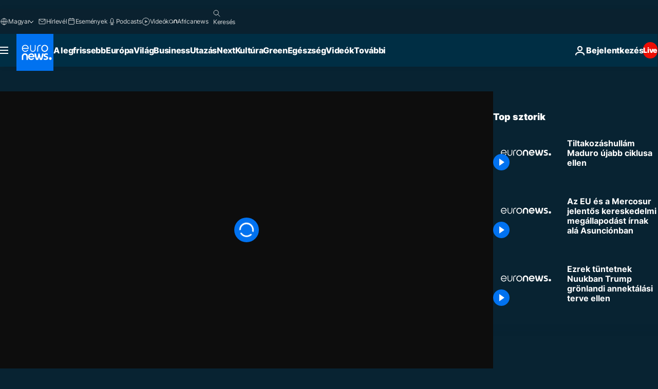

--- FILE ---
content_type: text/html; charset=utf-8
request_url: https://geo.dailymotion.com/player/x9oog.html?video=x711wgv&customConfig%5Bpremium%5D=false&customConfig%5BcustomParams%5D=6458%252Fhu_euronews_new%252Fnocomment%2Flng%253Dhu%2526page%253Darticle%2526video%253Dtrue%2526isBreakingNews%253Dfalse%2526vertical%253Dnews%2526nws_id%253D655022%2526nwsctr_id%253D3604944%2526article_type%253Dnormal%2526program%253Dnocomment%2526source%253Deuronews%2526themes%253Dnews%2526tags%253Dvenezuela%25252Ctuntetes%25252Cvandalizmus%2526player_type%253Ddailymotion
body_size: 7117
content:
<!-- Dailymotion Player Embed v-0.0.4038-rc1 (3c9116d93a1ddf1bade26f348f4cc47b974d37c8) -->
<!-- License: https://static1.dmcdn.net/playerv5/dmp.license.839765eaa0440012963eff16c48cc19cb9fe6d4f.txt -->
<!doctype html>
<html class="dmp_iframe">
<head>
<meta charset="UTF-8">
<title>Dailymotion Video Player</title>
<meta name="viewport" content="initial-scale=1,viewport-fit=cover">
<link rel="icon" href="data:,">
<style id="dmp-critical">*{box-sizing:border-box;margin:0;padding:0}body,html{height:100%;overflow:hidden}body{margin:0;padding:0;color:var(--color-white);background-color:var(--color-black)}noscript{display:block;background:var(--color-black);width:100%;height:100%;text-align:center}.js_disabled_message,.js_disabled_title{padding:1em}.sr_only{border:0!important;clip:rect(1px,1px,1px,1px)!important;-webkit-clip-path:inset(50%)!important;clip-path:inset(50%)!important;height:1px!important;margin:-1px!important;overflow:hidden!important;padding:0!important;position:absolute!important;width:1px!important;white-space:nowrap!important}main{display:flex;flex-direction:column;font-size:1em;flex-grow:1;position:relative;width:100%;height:100%;overflow:hidden}.banner{display:block}.player{display:flex;position:relative;flex-grow:1}.video_view{position:absolute;width:100%;height:100%;z-index:0}#video{position:absolute;width:100%;height:100%}:root{--color-white:#fff;--color-black:#0d0d0d;--color-red:#ea3030;--color-grey:#dadada;--color-60-black:rgba(13, 13, 13, 0.6);--color-20-white:rgba(255, 255, 255, 0.2);--color-40-white:rgba(255, 255, 255, 0.4);--color-60-white:rgba(255, 255, 255, 0.6);--border-radius-button:6.25rem;--box-shadow:0 0.85px 3px rgba(13, 13, 13, 0.2);--gradient-double-stripe:linear-gradient(
    180deg,
    rgba(13, 13, 13, 0.86) 0%,
    rgba(13, 13, 13, 0.68) 20%,
    rgba(13, 13, 13, 0.68) 80%,
    rgba(13, 13, 13, 0.86) 100%
  );--gradient-light-double-stripe:linear-gradient(
    180deg,
    rgba(13, 13, 13, 0.6) 0,
    rgba(13, 13, 13, 0.2) 20%,
    rgba(13, 13, 13, 0.2) 80%,
    rgba(13, 13, 13, 0.6) 100%
  );--gradient-single-stripe:linear-gradient(
    0deg,
    rgba(13, 13, 13, 0.6) 0%,
    rgba(13, 13, 13, 0) 100%
  );--gradient-reversed-single-stripe:linear-gradient(
    180deg,
    rgba(13, 13, 13, 0.6) 0%,
    rgba(13, 13, 13, 0) 100%
  );--spinner-image-size:2.5rem;--spinner-image-gap:0.25rem;--spinner-label-padding-left:0.25rem;--spinner-label-padding-right:1.25rem;--spinner-label-display:none;--spinner-label-font-size:0.875rem;--spinner-background-height:3rem;--spinner-background-color:rgba(13, 13, 13, 0)}@media screen and (min-width:320px){:root{--spinner-background-color:var(--color-60-black);--spinner-label-display:inline}}@media screen and (min-width:640px){:root{--spinner-image-size:3rem;--spinner-image-gap:0.5rem;--spinner-label-padding-left:0.25rem;--spinner-label-padding-right:1.5rem;--spinner-label-font-size:1rem;--spinner-background-height:4rem}}.spinner{position:absolute;left:50%;top:50%;transform:translate3d(-50%,-50%,0);height:var(--spinner-background-height);display:flex;align-items:center;justify-content:center;pointer-events:none;visibility:hidden}.spinner_image{box-sizing:content-box;width:var(--spinner-image-size);height:var(--spinner-image-size);padding-left:var(--spinner-image-gap);padding-right:var(--spinner-image-gap);transition-property:transform}.spinner_circle{width:100%;height:100%}.spinner_circle .path{stroke:var(--color-white);animation:dash 1.2s linear infinite;stroke-dasharray:125.6,125.6}@keyframes dash{0%{stroke-dashoffset:125.6}50%{stroke-dashoffset:0}100%{stroke-dashoffset:-125.6}}.spinner_label{color:var(--color-white);font-size:var(--spinner-label-font-size);padding-left:var(--spinner-label-padding-left);padding-right:var(--spinner-label-padding-right);display:var(--spinner-label-display);opacity:0%;transition-property:opacity;font-family:ABCFavorit,sans-serif;margin-top:-.0625rem}.spinner_background{position:absolute;top:0;left:0;width:100%;height:100%;z-index:-1;opacity:0%;background-color:var(--spinner-background-color);transition-property:border-radius,transform,opacity,width;transition-timing-function:ease-in-out;border-radius:50%}.poster_sooner{height:100%;width:100%;position:absolute;display:none}.poster_sooner_image{object-fit:contain;height:100%;width:100%;display:none}.subtitles_placeholder{bottom:.5rem;display:none;font-size:1rem;left:0;pointer-events:none;position:absolute;right:0;text-align:center;white-space:pre-wrap}.subtitles_placeholder:not(:empty){display:block}.subtitles_placeholder>div{background:var(--color-60-black);border-radius:.375rem;color:var(--color-white);display:inline-block;line-height:1.4;margin:0 auto;max-width:28em;padding:.25rem .5rem;font-size:min(max(.7em, 2.5vw), 1.6em)}</style> <link rel="canonical" href="https://www.dailymotion.com/video/x711wgv"></link> </head>
<body>
<noscript>
<h1 class="js_disabled_title">Video cannot be played.</h1>
<p class="js_disabled_message">Please enable JavaScript if it is disabled in your browser.</p>
</noscript>
<main style="display:none">
<div class="banner"></div>
<div class="player">
<div class="video_view">
<video id="video" playsinline="" x-webkit-airplay="allow" controlslist="nodownload"></video>
</div>
<div class="poster_sooner">
<img class="poster_sooner_image" src="data:," alt="">
</div>
<div class="preact_ui_placeholder"></div>
<div class="subtitles_placeholder" data-role="subtitles_placeholder" role="status" aria-live="polite" aria-atomic="true"></div>
<div class="spinner" aria-live="assertive">
<div class="spinner_image">
<svg class="spinner_circle" aria-hidden="true" viewBox="0 0 50 50">
<circle class="path" cx="25" cy="25" r="20" fill="none" stroke="#fff" stroke-width="4" transform="rotate(-90 25 25)"/>
</svg>
</div>
<span class="spinner_label"></span>
<div class="spinner_label_sr sr_only"></div>
<div class="spinner_background"></div>
</div>
</div>
</main>
<script>document.querySelector("main").style.display="",document.querySelector("noscript").style.display="none"</script>
<script>window.dm={nodes:{main:document.querySelector("main"),player:document.querySelector(".player"),video:document.querySelector("#video"),poster:document.querySelector(".poster_sooner"),posterImage:document.querySelector(".poster_sooner_image"),subtitles:document.querySelector(".subtitles_placeholder")},helpers:{},vars:{assetsPath:"https://static1.dmcdn.net/playerv5/",env:"prod",localesPath:"https://static1.dmcdn.net/playerv5/",playerVersion:"v-0.0.4038-rc1"}}</script>
<script> window.__PLAYER_CONFIG__ = {"context":{"access_token":null,"as_number":"AS16509","continent":"NA","country":"US","data_center":"dm-us-east-2","device":{"os_family":"unknown","os_name":"unknown","type":"desktop","ua_family":"unknown","ua_name":"unknown","ua_version":0},"city":"Columbus","env":"prod","http_referer":"https://hu.euronews.com/video/2019/01/21/tiltakozashullam-maduro-ujabb-ciklusa-ellen","http_x_requested_with":"","is_dm_network":false,"is_geo":true,"publisher_type":"player","publisher_xid":"xe2cka","reader_id":null,"region":"OH"},"criticalMetadata":{},"dmInternalData":{"flipperEnv":"prod","gatekeepers":["PV5_COOKIE_SYNC_AB_TEST","PV5_IAS_INAPP","PV5_IMA_NATIVE_POC","PV5_OMSDK","PV5_OMSDK_NATIVE","PV5_TEMP_IMA_PAGEURL","PV5_TEMP_IMA_PAGEURL_OFFSITE","PV5_SIMID","PV5_MIDROLL_RETAKE_ONSITE","PV5_MIDROLL_RETAKE_OFFSITE","PV5_ADS_ON_REPLAY_ONSITE","PV5_ADS_ON_REPLAY_OFFSITE","PV5_IMA_COMPANION_AD","PV5_PARALLEL_ADS_CALL","PV5_EMBED_GEO_REDIRECT_NATIVE","PV5_DYNAMIC_AD_PRESSURE_CC","PV5_PARALLEL_ADS_CALL_ONSITE","PV5_NEW_CDNDIRECTOR_DOMAIN","PV5_AD_SLOT_PREVENT_SAME_CREATIVE_ID_ONSITE","PV5_AD_SLOT_PREVENT_SAME_CREATIVE_ID_OFFSITE","PV5_DISPLAY_CONSECUTIVE_AD_BREAK_INDEX","PV5_GEO_METADATA_LEGACY","PV5_PARALLEL_ADS_CALL_PLAYLIST_OFFSITE","PV5_GEO_METADATA_ONSITE","PV5_NATIVE_ADS","PV5_ADPODS_ONSITE","PV5_GEO_CACHE_HTML_JS","PV5_TMP_EIDS"],"ts":"565375","v1st":"87b709d5-31b8-ff8a-06be-25a624d9f1d0"},"player":{"adPressureOptimization":"monetization","aspectRatio":"16:9","autoskipAfter":10,"autostart":"firstTimeViewable","color":"","contextualContentFreshness":7,"contextualContentSource":"channel","enableAds":true,"enableAdsAutopauseInactiveTab":false,"enableAdsControls":true,"enableAttentionPeaks":true,"enableAutomaticRecommendations":true,"enableAutonext":true,"enableAutoskip":false,"enableChannelLink":false,"enableClickToUnmute":true,"enableContextualContent":false,"enableContextualContentFallback":true,"enableContextualContentFreshness":true,"enableCustomRecommendations":false,"enableDmLogo":true,"enableDynamicThumbnail":false,"enableEcoMode":false,"enableEidCollection":false,"enableGooglePolicyUi":true,"enableInfo":false,"enableKeyboardShortcuts":true,"enableLegacyPip":false,"enableLiveOffairScreen":true,"enablePaidPartnershipLabel":false,"enablePlaybackControls":true,"enablePipPlacement":true,"enableReceiveUrlLocation":true,"enableSharing":false,"enableSharingUrlLocation":false,"enableSpinner":true,"enableStartPipExpanded":false,"enableStartscreenDmLink":true,"enableSubtitles":true,"enableTapToUnmute":true,"enableTitlesInVideoCards":true,"enableVideoTitleLink":false,"enableWaitForCustomConfig":false,"enableWatchNowCard":true,"hasReachedPlaybackLimits":false,"hasRecommendationsFromOrgOnly":false,"hasSsai":false,"hasSubscriptionStatusRestricted":false,"id":"x9oog","ownerId":"xe2cka","pip":"off","pipSelectedPlacement":"top_right","recommendationsOptimisation":"monetization","userChannelOrganization":"xh7","waitForCustomConfigDelay":6,"watermarkImageType":"none","watermarkImageUrl":"","watermarkLinkType":"none","watermarkLinkUrl":"","contextualContentSourceChannels":[],"status":"ok"}}; </script>
<script>var config=window.__PLAYER_CONFIG__;window.DMP_ENABLE_ADS=!config||!config.player||config.player.enableAds,window.DMP_HAS_SSAI=!(!config||!config.player)&&config.player.hasSsai</script>
<link href="https://static1.dmcdn.net/playerv5/dmp.infopack.38f7d10521bffda30771.js" rel="preload" as="script">
<link href="https://static1.dmcdn.net/playerv5/dmp.photon_vendor.4508c08b2e25df3965bc.js" rel="preload" as="script">
<link href="https://static1.dmcdn.net/playerv5/dmp.photon_boot.2795c0912ef48084e59f.js" rel="preload" as="script">
<link href="https://static1.dmcdn.net/playerv5/dmp.photon_app.f307fe62154d0a166bbb.js" rel="preload" as="script">
<link href="https://static1.dmcdn.net/playerv5/dmp.photon_player.ba4b30995507af40fd6b.js" rel="preload" as="script">
<link href="https://www.dailymotion.com" rel="preconnect" crossorigin="use-credentials">
<link href="https://static1.dmcdn.net" rel="preconnect" crossorigin="anonymous">
<link href="https://pebed.dm-event.net" rel="preconnect" crossorigin="anonymous">
<script>window.dm.helpers.injectResourceHint=function(e,i){var n=document.createElement("link");n.href=e,n.rel=i.rel,i.as&&(n.as=i.as),i.crossorigin&&(n.crossOrigin=i.crossorigin),document.head.appendChild(n)};var cdnDirectorDomain=null,gks=config.dmInternalData.gatekeepers;gks.includes("PV5_NEW_CDNDIRECTOR_DOMAIN")&&(cdnDirectorDomain="https://cdndirector.dailymotion.com"),cdnDirectorDomain&&window.dm.helpers.injectResourceHint(cdnDirectorDomain,{rel:"preconnect",crossorigin:"use-credentials"}),window.DMP_ENABLE_ADS&&(window.dm.helpers.injectResourceHint("https://dmxleo.dailymotion.com",{rel:"preconnect",crossorigin:"use-credentials"}),window.dm.helpers.injectResourceHint("https://imasdk.googleapis.com/js/sdkloader/ima3.js",{rel:"preload",as:"script"}),window.dm.helpers.injectResourceHint("https://static1.dmcdn.net/playerv5/dmp.advertising.ce3dac42e7dd328c0fdc.js",{rel:"preload",as:"script"}))</script>
<script> (()=>{const t={};window.dm.perf=t,t.createMetric=function(){let{startTime:t=null,endTime:e=null,maxDuration:n=6e3}=arguments.length>0&&void 0!==arguments[0]?arguments[0]:{};const r=()=>{const t=o.endTime-o.startTime;o.duration=t<0?null:t>n?n:Math.round(t)},o={isMetric:!0,startTime:t?Math.round(t):t,endTime:e?Math.round(e):e,duration:null,start:()=>{o.startTime=Math.round(performance.now())},end:()=>{o.endTime=Math.round(performance.now()),r()}};return t&&e&&r(),o},t.printToConsole=()=>{const e=Object.keys(t).map((e=>({name:e,...t[e]}))).filter((t=>t&&t.isMetric));e.sort(((t,e)=>t.startTime&&!e.startTime?-1:e.startTime&&!t.startTime?1:t.startTime-e.startTime));const n={};e.forEach((t=>{n[t.name]={startTime:t.startTime,endTime:t.endTime,duration:t.duration}})),console.table(n)},t.networkScript=t.createMetric(),t.metadataLoad=t.createMetric(),t.playerInjection=t.createMetric(),t.initAdSdks=t.createMetric(),t.imaIframeCallback=t.createMetric(),t.autoplayResolution=t.createMetric(),t.vmapLoad=t.createMetric(),t.getEventBusPayload=()=>{const{t_html_dns:t,t_html_tcp:o,t_html_tls:i,t_html_connection:d,t_html_response_start_end:c}=e();return{data_center:window.__PLAYER_CONFIG__.context.data_center,t_html_dns:t,t_html_tcp:o,t_html_tls:i,t_html_connection:d,t_html_response_start_end:c,iframe_nav:{request:Math.round(n("requestStart")),response_start:Math.round(n("responseStart")),response_end:Math.round(n("responseEnd")),dom_interactive:Math.round(n("domInteractive")),dom_content_loaded:Math.round(n("domContentLoadedEventStart")),dom_complete:Math.round(n("domComplete"))},iframe_custom:{metadata_load_start:window.dm.perf.metadataLoad.startTime,metadata_load_end:window.dm.perf.metadataLoad.endTime,network_script_start:window.dm.perf.networkScript.startTime,network_script_end:window.dm.perf.networkScript.endTime,player_injection_start:window.dm.perf.playerInjection.startTime,player_injection_end:window.dm.perf.playerInjection.endTime,init_ad_sdks:window.dm.perf.initAdSdks.startTime,ima_iframe_callback:window.dm.perf.imaIframeCallback.startTime},resource_data:r(),visibility_index:a()}};const e=()=>{const t=window.dm.perf.createMetric({startTime:n("domainLookupStart"),endTime:n("domainLookupEnd")}),e=n("secureConnectionStart");let r,o;e>0?(r=window.dm.perf.createMetric({startTime:n("connectStart"),endTime:e}),o=window.dm.perf.createMetric({startTime:e,endTime:n("connectEnd")})):(r=window.dm.perf.createMetric(),o=window.dm.perf.createMetric());const a=window.dm.perf.createMetric({startTime:n("connectStart"),endTime:n("connectEnd")}),i=window.dm.perf.createMetric({startTime:n("responseStart"),endTime:n("responseEnd")});return{t_html_dns:t.duration,t_html_tcp:r.duration,t_html_tls:o.duration,t_html_connection:a.duration,t_html_response_start_end:i.duration}},n=t=>performance.getEntriesByType&&performance.getEntriesByType("navigation").length>0?performance.getEntriesByType("navigation")[0][t]:performance.timing?performance.timing[t]-performance.timing.navigationStart:null,r=()=>{const t={cache_hits:-1,max_response_end:-1,cache_hit:{infopack:null,locale:null,photon_vendor:null,photon_boot:null,photon_app:null,photon_player:null}},e={infopack:/\/dmp\.infopack(\.[0-9a-f]+)?\.js/,locale:/\/dmp.locale-[a-z]+(-[A-Z]+)?(\.dev)?(\.[0-9a-f]+)?.json/,photon_vendor:/\/dmp\.photon_vendor(\.[0-9a-f]+)?\.js/,photon_boot:/\/dmp\.photon_boot(\.[0-9a-f]+)?\.js/,photon_app:/\/dmp\.photon_app(\.[0-9a-f]+)?\.js/,photon_player:/\/dmp\.photon_player(\.[0-9a-f]+)?\.js/};if(window.PerformanceResourceTiming&&"transferSize"in PerformanceResourceTiming.prototype){const n={};performance.getEntriesByType("resource").forEach((t=>{const e=new URL(t.name).href;n[e]=t}));const r=Object.keys(e);let a=0,i=0;r.forEach((r=>{const d=e[r],c=Object.keys(n).find((t=>t.match(d)));if(c){const e=n[c];a++;const d=o(e);"hit"===d&&i++,t.cache_hit[r]=d;const s=Math.round(e.responseEnd);s>t.max_response_end&&(t.max_response_end=s)}})),t.cache_hits=Math.round(100*i/a)}return t},o=t=>0===t.transferSize?"hit":t.transferSize>0&&t.encodedBodySize>0&&t.transferSize<t.encodedBodySize?"revalidation":"miss",a=()=>{const t=performance.now();window.dmp_onVisibilityChange(null,t);let e=0;const n=window.dmp_visibilityStatesHistory;for(let t=0;t<n.length-1;t++)"visible"===n[t].state&&(e+=n[t+1].time-n[t].time);const r=Math.round(100*e/t);return r<0||r>100?null:r}})(); </script>
<script>window.dm.perf.networkScript.start()</script>
<script src="https://static1.dmcdn.net/playerv5/dmp.includes.91d2d082f29c32aa0297.js"></script>
<script> (()=>{"use strict";var e,t,r,o,n,a={},i={};function d(e){var t=i[e];if(void 0!==t)return t.exports;var r=i[e]={id:e,loaded:!1,exports:{}};return a[e](r,r.exports,d),r.loaded=!0,r.exports}d.m=a,e=[],d.O=(t,r,o,n)=>{if(!r){var a=1/0;for(f=0;f<e.length;f++){for(var[r,o,n]=e[f],i=!0,l=0;l<r.length;l++)(!1&n||a>=n)&&Object.keys(d.O).every((e=>d.O[e](r[l])))?r.splice(l--,1):(i=!1,n<a&&(a=n));if(i){e.splice(f--,1);var s=o();void 0!==s&&(t=s)}}return t}n=n||0;for(var f=e.length;f>0&&e[f-1][2]>n;f--)e[f]=e[f-1];e[f]=[r,o,n]},d.n=e=>{var t=e&&e.__esModule?()=>e.default:()=>e;return d.d(t,{a:t}),t},r=Object.getPrototypeOf?e=>Object.getPrototypeOf(e):e=>e.__proto__,d.t=function(e,o){if(1&o&&(e=this(e)),8&o)return e;if("object"==typeof e&&e){if(4&o&&e.__esModule)return e;if(16&o&&"function"==typeof e.then)return e}var n=Object.create(null);d.r(n);var a={};t=t||[null,r({}),r([]),r(r)];for(var i=2&o&&e;"object"==typeof i&&!~t.indexOf(i);i=r(i))Object.getOwnPropertyNames(i).forEach((t=>a[t]=()=>e[t]));return a.default=()=>e,d.d(n,a),n},d.d=(e,t)=>{for(var r in t)d.o(t,r)&&!d.o(e,r)&&Object.defineProperty(e,r,{enumerable:!0,get:t[r]})},d.f={},d.e=e=>Promise.all(Object.keys(d.f).reduce(((t,r)=>(d.f[r](e,t),t)),[])),d.u=e=>"dmp."+({46:"photon_app",124:"advertising",231:"photon_player",443:"ssai",525:"controls_vod_secondary",579:"smoothscroll_polyfill",860:"menu",884:"ad_console"}[e]||e)+"."+{46:"f307fe62154d0a166bbb",124:"ce3dac42e7dd328c0fdc",231:"ba4b30995507af40fd6b",443:"984d6b96720f38192b98",525:"b91b32231a49550f4c59",579:"7d5e208e8fc1cda470da",860:"8da8c6cc945a67f38ef0",884:"569db5d5644653546c53",969:"3dd52c695a255f89f4ad"}[e]+".js",d.g=function(){if("object"==typeof globalThis)return globalThis;try{return this||new Function("return this")()}catch(e){if("object"==typeof window)return window}}(),d.hmd=e=>((e=Object.create(e)).children||(e.children=[]),Object.defineProperty(e,"exports",{enumerable:!0,set:()=>{throw new Error("ES Modules may not assign module.exports or exports.*, Use ESM export syntax, instead: "+e.id)}}),e),d.o=(e,t)=>Object.prototype.hasOwnProperty.call(e,t),o={},n="dmp:",d.l=(e,t,r,a)=>{if(o[e])o[e].push(t);else{var i,l;if(void 0!==r)for(var s=document.getElementsByTagName("script"),f=0;f<s.length;f++){var u=s[f];if(u.getAttribute("src")==e||u.getAttribute("data-webpack")==n+r){i=u;break}}i||(l=!0,(i=document.createElement("script")).charset="utf-8",i.timeout=120,d.nc&&i.setAttribute("nonce",d.nc),i.setAttribute("data-webpack",n+r),i.src=e),o[e]=[t];var c=(t,r)=>{i.onerror=i.onload=null,clearTimeout(p);var n=o[e];if(delete o[e],i.parentNode&&i.parentNode.removeChild(i),n&&n.forEach((e=>e(r))),t)return t(r)},p=setTimeout(c.bind(null,void 0,{type:"timeout",target:i}),12e4);i.onerror=c.bind(null,i.onerror),i.onload=c.bind(null,i.onload),l&&document.head.appendChild(i)}},d.r=e=>{"undefined"!=typeof Symbol&&Symbol.toStringTag&&Object.defineProperty(e,Symbol.toStringTag,{value:"Module"}),Object.defineProperty(e,"__esModule",{value:!0})},d.p="/player/photon/",(()=>{var e={903:0};d.f.j=(t,r)=>{var o=d.o(e,t)?e[t]:void 0;if(0!==o)if(o)r.push(o[2]);else if(903!=t){var n=new Promise(((r,n)=>o=e[t]=[r,n]));r.push(o[2]=n);var a=d.p+d.u(t),i=new Error;d.l(a,(r=>{if(d.o(e,t)&&(0!==(o=e[t])&&(e[t]=void 0),o)){var n=r&&("load"===r.type?"missing":r.type),a=r&&r.target&&r.target.src;i.message="Loading chunk "+t+" failed.\n("+n+": "+a+")",i.name="ChunkLoadError",i.type=n,i.request=a,o[1](i)}}),"chunk-"+t,t)}else e[t]=0},d.O.j=t=>0===e[t];var t=(t,r)=>{var o,n,[a,i,l]=r,s=0;if(a.some((t=>0!==e[t]))){for(o in i)d.o(i,o)&&(d.m[o]=i[o]);if(l)var f=l(d)}for(t&&t(r);s<a.length;s++)n=a[s],d.o(e,n)&&e[n]&&e[n][0](),e[n]=0;return d.O(f)},r=this.dmpJsonp=this.dmpJsonp||[];r.forEach(t.bind(null,0)),r.push=t.bind(null,r.push.bind(r))})()})(); </script>
<script src="https://static1.dmcdn.net/playerv5/dmp.infopack.38f7d10521bffda30771.js"></script>
<script src="https://static1.dmcdn.net/playerv5/dmp.photon_vendor.4508c08b2e25df3965bc.js"></script>
<script src="https://static1.dmcdn.net/playerv5/dmp.photon_boot.2795c0912ef48084e59f.js"></script>
<script>window.dm.perf.networkScript.end()</script>
<script></script>
</body>
</html>
<!-- pv5template -->

--- FILE ---
content_type: application/xml
request_url: https://dmxleo.dailymotion.com/cdn/manifest/video/x711wgv.m3u8?af=2%2C7%2C8%2C9&vv=1%2C2%2C3%2C4%2C5%2C6%2C7%2C8%2C11%2C12%2C13%2C14&mm=video%2Fmp4%2Cvideo%2Fwebm%2Caudio%2Fmp4%2Caudio%2Fmpeg%2Caudio%2Faac%2Caudio%2Fmpeg3%2Caudio%2Fmp3%2Caudio%2Fvnd.wave%2Caudio%2Fwav%2Caudio%2Fwave%2Caudio%2Fogg%2Caudio%2Fvorbis%2Cimage%2Fjpeg%2Cimage%2Fpng%2Cimage%2Fwebp%2Cimage%2Fsvg%2Bxml&cse=1jf84uqq588ed608479&rts=565375&rhv=1&cen=prod&cpi=xe2cka&cpt=player&rla=en&cpr=x9oog&eb=https%3A%2F%2Fhu.euronews.com%2Fvideo%2F2019%2F01%2F21%2Ftiltakozashullam-maduro-ujabb-ciklusa-ellen&ps=960x540&td=hu.euronews.com&reader_gdpr_flag=0&reader_gdpr_consent=&gdpr_binary_consent=opt-out&gdpr_comes_from_infopack=0&reader_us_privacy=1---&vl=-1&ciid=1jf84uqq588ed608479_VMAP_0_0&cidx=0&sidx=0&vidIdx=0&omp=Dailymotion%2F1.0&omn=0&imal=1&uid_dm=13ee448a-89b0-00dc-cfa7-1bc3f69bab63&ccPremium=false&ccCustomParams=6458%252Fhu_euronews_new%252Fnocomment%2Flng%253Dhu%2526page%253Darticle%2526video%253Dtrue%2526isBreakingNews%253Dfalse%2526vertical%253Dnews%2526nws_id%253D655022%2526nwsctr_id%253D3604944%2526article_type%253Dnormal%2526program%253Dnocomment%2526source%253Deuronews%2526themes%253Dnews%2526tags%253Dvenezuela%25252Ctuntetes%25252Cvandalizmus%2526player_type%253Ddailymotion&3pcb=0&rap=1&apo=monetization&pos=1&pbm=2
body_size: 3439
content:
<?xml version="1.0" encoding="UTF-8"?><vmap:VMAP xmlns:vmap="http://www.iab.net/videosuite/vmap" version="1.0"><vmap:AdBreak breakType="linear" breakId="preroll1" timeOffset="start"><vmap:AdSource id="preroll1"><vmap:VASTAdData><VAST version="3.0"><Ad><InLine><AdSystem>Leo</AdSystem><AdTitle>noad</AdTitle><Extensions><Extension type="dailymotion" source="dailymotion">{"noAd":{"reasonId":1106,"reason":"viewing context|bot-detected"},"inventoryId":"5fc77711-bf7a-4920-8835-118206bca1df"}</Extension></Extensions></InLine></Ad></VAST></vmap:VASTAdData></vmap:AdSource><vmap:Extensions><vmap:Extension type="dailymotion" source="dailymotion"><![CDATA[{"timeout":15000}]]></vmap:Extension></vmap:Extensions></vmap:AdBreak><vmap:AdBreak breakType="linear,nonlinear" breakId="midroll1-1" timeOffset="00:05:00" repeatAfter="00:05:00"><vmap:AdSource id="midroll1-1"><vmap:AdTagURI templateType="vast3">https://dmxleo.dailymotion.com/cdn/manifest/video/x711wgv.m3u8?auth=[base64]&amp;vo=[MEDIAPLAYHEAD]&amp;vv=1%2C2%2C3%2C4%2C5%2C6%2C7%2C8%2C11%2C12%2C13%2C14&amp;sec=1&amp;rts=565375&amp;rla=en&amp;reader.player=dailymotion&amp;plt=1&amp;cen=prod&amp;3pcb=0&amp;rhv=1&amp;reader_us_privacy=1---&amp;eb=https%3A%2F%2Fhu.euronews.com%2Fvideo%2F2019%2F01%2F21%2Ftiltakozashullam-maduro-ujabb-ciklusa-ellen&amp;dmngv=1.0&amp;dmng=Dailymotion&amp;cpt=player&amp;cpr=x9oog&amp;cpi=xe2cka&amp;battr=9%2C10%2C11%2C12%2C13%2C14%2C17&amp;apo=monetization&amp;pbm=2&amp;mm=video%2Fmp4%2Cvideo%2Fwebm%2Caudio%2Fmp4%2Caudio%2Fmpeg%2Caudio%2Faac%2Caudio%2Fmpeg3%2Caudio%2Fmp3%2Caudio%2Fvnd.wave%2Caudio%2Fwav%2Caudio%2Fwave%2Caudio%2Fogg%2Caudio%2Fvorbis%2Cimage%2Fjpeg%2Cimage%2Fpng%2Cimage%2Fwebp%2Cimage%2Fsvg%2Bxml&amp;lnrt=1&amp;dlvr=1%2C2&amp;cse=1jf84uqq588ed608479&amp;cbrs=1&amp;r=v</vmap:AdTagURI></vmap:AdSource><vmap:Extensions><vmap:Extension type="dailymotion" source="dailymotion"><![CDATA[{"timeout":15000}]]></vmap:Extension></vmap:Extensions></vmap:AdBreak><vmap:Extensions><vmap:Extension type="dailymotion" source="dmx"><![CDATA[{"asid":119}]]></vmap:Extension></vmap:Extensions></vmap:VMAP>